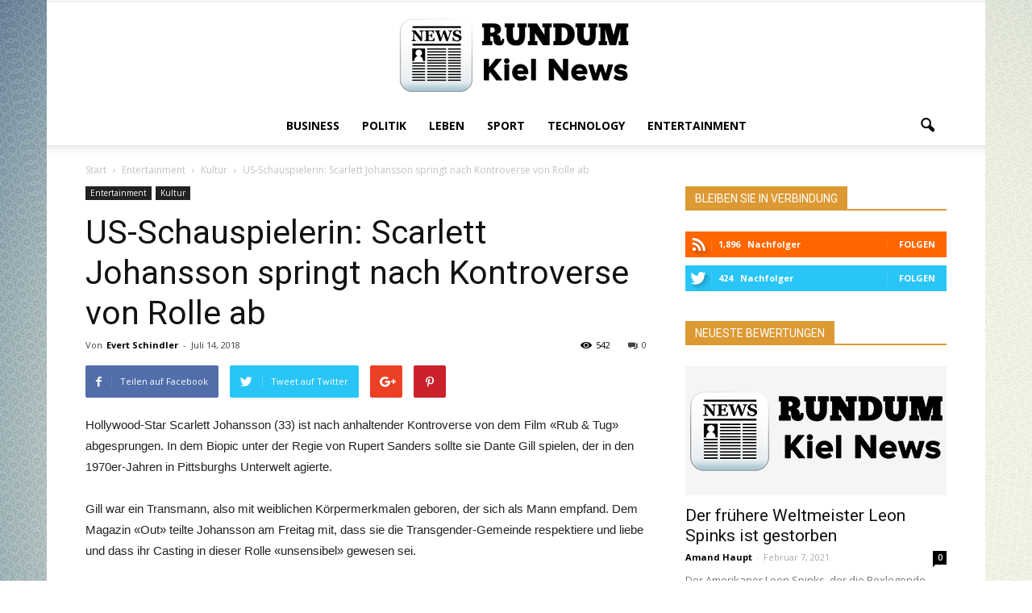

--- FILE ---
content_type: text/html; charset=UTF-8
request_url: https://rundumkiel.de/2018/07/14/us-schauspielerin-scarlett-johansson-springt-nach-kontroverse-von-rolle-ab/
body_size: 14034
content:
<!doctype html ><!--[if IE 8]> <html class="ie8" lang="en"> <![endif]--><!--[if IE 9]> <html class="ie9" lang="en"> <![endif]--><!--[if gt IE 8]><!--> <html lang="de-DE"> <!--<![endif]--><head> <title>US-Schauspielerin: Scarlett Johansson springt nach Kontroverse von Rolle ab | Rundum Kiel News</title> <meta charset="UTF-8" /> <meta name="viewport" content="width=device-width, initial-scale=1.0"> <meta name='robots' content='max-image-preview:large' /><meta name="author" content="Evert Schindler"><meta name="description" content="Hollywood-Star Scarlett Johansson (33) ist nach anhaltender Kontroverse von dem Film «Rub &amp; Tug» abgesprungen. In dem Biopic unter der Regie von Rupert" /><link rel="canonical" href="https://rundumkiel.de/2018/07/14/us-schauspielerin-scarlett-johansson-springt-nach-kontroverse-von-rolle-ab/" /><link rel='dns-prefetch' href='//fonts.googleapis.com' /><link rel='stylesheet' id='wp-block-library-css' href='https://rundumkiel.de/wp-includes/css/dist/block-library/style.min.css?ver=6.5' type='text/css' media='all' /><style id='global-styles-inline-css' type='text/css'>body{--wp--preset--color--black: #000000;--wp--preset--color--cyan-bluish-gray: #abb8c3;--wp--preset--color--white: #ffffff;--wp--preset--color--pale-pink: #f78da7;--wp--preset--color--vivid-red: #cf2e2e;--wp--preset--color--luminous-vivid-orange: #ff6900;--wp--preset--color--luminous-vivid-amber: #fcb900;--wp--preset--color--light-green-cyan: #7bdcb5;--wp--preset--color--vivid-green-cyan: #00d084;--wp--preset--color--pale-cyan-blue: #8ed1fc;--wp--preset--color--vivid-cyan-blue: #0693e3;--wp--preset--color--vivid-purple: #9b51e0;--wp--preset--color--speckyblue: #4f78a4;--wp--preset--color--superdark: #222222;--wp--preset--color--mediumdark: #333333;--wp--preset--gradient--vivid-cyan-blue-to-vivid-purple: linear-gradient(135deg,rgba(6,147,227,1) 0%,rgb(155,81,224) 100%);--wp--preset--gradient--light-green-cyan-to-vivid-green-cyan: linear-gradient(135deg,rgb(122,220,180) 0%,rgb(0,208,130) 100%);--wp--preset--gradient--luminous-vivid-amber-to-luminous-vivid-orange: linear-gradient(135deg,rgba(252,185,0,1) 0%,rgba(255,105,0,1) 100%);--wp--preset--gradient--luminous-vivid-orange-to-vivid-red: linear-gradient(135deg,rgba(255,105,0,1) 0%,rgb(207,46,46) 100%);--wp--preset--gradient--very-light-gray-to-cyan-bluish-gray: linear-gradient(135deg,rgb(238,238,238) 0%,rgb(169,184,195) 100%);--wp--preset--gradient--cool-to-warm-spectrum: linear-gradient(135deg,rgb(74,234,220) 0%,rgb(151,120,209) 20%,rgb(207,42,186) 40%,rgb(238,44,130) 60%,rgb(251,105,98) 80%,rgb(254,248,76) 100%);--wp--preset--gradient--blush-light-purple: linear-gradient(135deg,rgb(255,206,236) 0%,rgb(152,150,240) 100%);--wp--preset--gradient--blush-bordeaux: linear-gradient(135deg,rgb(254,205,165) 0%,rgb(254,45,45) 50%,rgb(107,0,62) 100%);--wp--preset--gradient--luminous-dusk: linear-gradient(135deg,rgb(255,203,112) 0%,rgb(199,81,192) 50%,rgb(65,88,208) 100%);--wp--preset--gradient--pale-ocean: linear-gradient(135deg,rgb(255,245,203) 0%,rgb(182,227,212) 50%,rgb(51,167,181) 100%);--wp--preset--gradient--electric-grass: linear-gradient(135deg,rgb(202,248,128) 0%,rgb(113,206,126) 100%);--wp--preset--gradient--midnight: linear-gradient(135deg,rgb(2,3,129) 0%,rgb(40,116,252) 100%);--wp--preset--font-size--small: 13px;--wp--preset--font-size--medium: 20px;--wp--preset--font-size--large: 36px;--wp--preset--font-size--x-large: 42px;--wp--preset--spacing--20: 0.44rem;--wp--preset--spacing--30: 0.67rem;--wp--preset--spacing--40: 1rem;--wp--preset--spacing--50: 1.5rem;--wp--preset--spacing--60: 2.25rem;--wp--preset--spacing--70: 3.38rem;--wp--preset--spacing--80: 5.06rem;--wp--preset--shadow--natural: 6px 6px 9px rgba(0, 0, 0, 0.2);--wp--preset--shadow--deep: 12px 12px 50px rgba(0, 0, 0, 0.4);--wp--preset--shadow--sharp: 6px 6px 0px rgba(0, 0, 0, 0.2);--wp--preset--shadow--outlined: 6px 6px 0px -3px rgba(255, 255, 255, 1), 6px 6px rgba(0, 0, 0, 1);--wp--preset--shadow--crisp: 6px 6px 0px rgba(0, 0, 0, 1);}body { margin: 0; }.wp-site-blocks > .alignleft { float: left; margin-right: 2em; }.wp-site-blocks > .alignright { float: right; margin-left: 2em; }.wp-site-blocks > .aligncenter { justify-content: center; margin-left: auto; margin-right: auto; }:where(.is-layout-flex){gap: 0.5em;}:where(.is-layout-grid){gap: 0.5em;}body .is-layout-flow > .alignleft{float: left;margin-inline-start: 0;margin-inline-end: 2em;}body .is-layout-flow > .alignright{float: right;margin-inline-start: 2em;margin-inline-end: 0;}body .is-layout-flow > .aligncenter{margin-left: auto !important;margin-right: auto !important;}body .is-layout-constrained > .alignleft{float: left;margin-inline-start: 0;margin-inline-end: 2em;}body .is-layout-constrained > .alignright{float: right;margin-inline-start: 2em;margin-inline-end: 0;}body .is-layout-constrained > .aligncenter{margin-left: auto !important;margin-right: auto !important;}body .is-layout-constrained > :where(:not(.alignleft):not(.alignright):not(.alignfull)){max-width: var(--wp--style--global--content-size);margin-left: auto !important;margin-right: auto !important;}body .is-layout-constrained > .alignwide{max-width: var(--wp--style--global--wide-size);}body .is-layout-flex{display: flex;}body .is-layout-flex{flex-wrap: wrap;align-items: center;}body .is-layout-flex > *{margin: 0;}body .is-layout-grid{display: grid;}body .is-layout-grid > *{margin: 0;}body{padding-top: 0px;padding-right: 0px;padding-bottom: 0px;padding-left: 0px;}a:where(:not(.wp-element-button)){text-decoration: underline;}.wp-element-button, .wp-block-button__link{background-color: #32373c;border-width: 0;color: #fff;font-family: inherit;font-size: inherit;line-height: inherit;padding: calc(0.667em + 2px) calc(1.333em + 2px);text-decoration: none;}.has-black-color{color: var(--wp--preset--color--black) !important;}.has-cyan-bluish-gray-color{color: var(--wp--preset--color--cyan-bluish-gray) !important;}.has-white-color{color: var(--wp--preset--color--white) !important;}.has-pale-pink-color{color: var(--wp--preset--color--pale-pink) !important;}.has-vivid-red-color{color: var(--wp--preset--color--vivid-red) !important;}.has-luminous-vivid-orange-color{color: var(--wp--preset--color--luminous-vivid-orange) !important;}.has-luminous-vivid-amber-color{color: var(--wp--preset--color--luminous-vivid-amber) !important;}.has-light-green-cyan-color{color: var(--wp--preset--color--light-green-cyan) !important;}.has-vivid-green-cyan-color{color: var(--wp--preset--color--vivid-green-cyan) !important;}.has-pale-cyan-blue-color{color: var(--wp--preset--color--pale-cyan-blue) !important;}.has-vivid-cyan-blue-color{color: var(--wp--preset--color--vivid-cyan-blue) !important;}.has-vivid-purple-color{color: var(--wp--preset--color--vivid-purple) !important;}.has-speckyblue-color{color: var(--wp--preset--color--speckyblue) !important;}.has-superdark-color{color: var(--wp--preset--color--superdark) !important;}.has-mediumdark-color{color: var(--wp--preset--color--mediumdark) !important;}.has-black-background-color{background-color: var(--wp--preset--color--black) !important;}.has-cyan-bluish-gray-background-color{background-color: var(--wp--preset--color--cyan-bluish-gray) !important;}.has-white-background-color{background-color: var(--wp--preset--color--white) !important;}.has-pale-pink-background-color{background-color: var(--wp--preset--color--pale-pink) !important;}.has-vivid-red-background-color{background-color: var(--wp--preset--color--vivid-red) !important;}.has-luminous-vivid-orange-background-color{background-color: var(--wp--preset--color--luminous-vivid-orange) !important;}.has-luminous-vivid-amber-background-color{background-color: var(--wp--preset--color--luminous-vivid-amber) !important;}.has-light-green-cyan-background-color{background-color: var(--wp--preset--color--light-green-cyan) !important;}.has-vivid-green-cyan-background-color{background-color: var(--wp--preset--color--vivid-green-cyan) !important;}.has-pale-cyan-blue-background-color{background-color: var(--wp--preset--color--pale-cyan-blue) !important;}.has-vivid-cyan-blue-background-color{background-color: var(--wp--preset--color--vivid-cyan-blue) !important;}.has-vivid-purple-background-color{background-color: var(--wp--preset--color--vivid-purple) !important;}.has-speckyblue-background-color{background-color: var(--wp--preset--color--speckyblue) !important;}.has-superdark-background-color{background-color: var(--wp--preset--color--superdark) !important;}.has-mediumdark-background-color{background-color: var(--wp--preset--color--mediumdark) !important;}.has-black-border-color{border-color: var(--wp--preset--color--black) !important;}.has-cyan-bluish-gray-border-color{border-color: var(--wp--preset--color--cyan-bluish-gray) !important;}.has-white-border-color{border-color: var(--wp--preset--color--white) !important;}.has-pale-pink-border-color{border-color: var(--wp--preset--color--pale-pink) !important;}.has-vivid-red-border-color{border-color: var(--wp--preset--color--vivid-red) !important;}.has-luminous-vivid-orange-border-color{border-color: var(--wp--preset--color--luminous-vivid-orange) !important;}.has-luminous-vivid-amber-border-color{border-color: var(--wp--preset--color--luminous-vivid-amber) !important;}.has-light-green-cyan-border-color{border-color: var(--wp--preset--color--light-green-cyan) !important;}.has-vivid-green-cyan-border-color{border-color: var(--wp--preset--color--vivid-green-cyan) !important;}.has-pale-cyan-blue-border-color{border-color: var(--wp--preset--color--pale-cyan-blue) !important;}.has-vivid-cyan-blue-border-color{border-color: var(--wp--preset--color--vivid-cyan-blue) !important;}.has-vivid-purple-border-color{border-color: var(--wp--preset--color--vivid-purple) !important;}.has-speckyblue-border-color{border-color: var(--wp--preset--color--speckyblue) !important;}.has-superdark-border-color{border-color: var(--wp--preset--color--superdark) !important;}.has-mediumdark-border-color{border-color: var(--wp--preset--color--mediumdark) !important;}.has-vivid-cyan-blue-to-vivid-purple-gradient-background{background: var(--wp--preset--gradient--vivid-cyan-blue-to-vivid-purple) !important;}.has-light-green-cyan-to-vivid-green-cyan-gradient-background{background: var(--wp--preset--gradient--light-green-cyan-to-vivid-green-cyan) !important;}.has-luminous-vivid-amber-to-luminous-vivid-orange-gradient-background{background: var(--wp--preset--gradient--luminous-vivid-amber-to-luminous-vivid-orange) !important;}.has-luminous-vivid-orange-to-vivid-red-gradient-background{background: var(--wp--preset--gradient--luminous-vivid-orange-to-vivid-red) !important;}.has-very-light-gray-to-cyan-bluish-gray-gradient-background{background: var(--wp--preset--gradient--very-light-gray-to-cyan-bluish-gray) !important;}.has-cool-to-warm-spectrum-gradient-background{background: var(--wp--preset--gradient--cool-to-warm-spectrum) !important;}.has-blush-light-purple-gradient-background{background: var(--wp--preset--gradient--blush-light-purple) !important;}.has-blush-bordeaux-gradient-background{background: var(--wp--preset--gradient--blush-bordeaux) !important;}.has-luminous-dusk-gradient-background{background: var(--wp--preset--gradient--luminous-dusk) !important;}.has-pale-ocean-gradient-background{background: var(--wp--preset--gradient--pale-ocean) !important;}.has-electric-grass-gradient-background{background: var(--wp--preset--gradient--electric-grass) !important;}.has-midnight-gradient-background{background: var(--wp--preset--gradient--midnight) !important;}.has-small-font-size{font-size: var(--wp--preset--font-size--small) !important;}.has-medium-font-size{font-size: var(--wp--preset--font-size--medium) !important;}.has-large-font-size{font-size: var(--wp--preset--font-size--large) !important;}.has-x-large-font-size{font-size: var(--wp--preset--font-size--x-large) !important;}
.wp-block-navigation a:where(:not(.wp-element-button)){color: inherit;}
:where(.wp-block-post-template.is-layout-flex){gap: 1.25em;}:where(.wp-block-post-template.is-layout-grid){gap: 1.25em;}
:where(.wp-block-columns.is-layout-flex){gap: 2em;}:where(.wp-block-columns.is-layout-grid){gap: 2em;}
.wp-block-pullquote{font-size: 1.5em;line-height: 1.6;}</style><link rel='stylesheet' id='parent-style-css' href='https://rundumkiel.de/wp-content/themes/Newspaper/style.css?ver=6.5' type='text/css' media='all' /><link rel='stylesheet' id='child-style-css' href='https://rundumkiel.de/wp-content/themes/child-theme-for-blog/style.css?ver=6.5' type='text/css' media='all' /><link rel='stylesheet' id='google_font_open_sans-css' href='https://fonts.googleapis.com/css?family=Open+Sans%3A300italic%2C400italic%2C600italic%2C400%2C600%2C700&#038;ver=6.5' type='text/css' media='all' /><link rel='stylesheet' id='google_font_roboto-css' href='https://fonts.googleapis.com/css?family=Roboto%3A500%2C400italic%2C700%2C900%2C500italic%2C400%2C300&#038;ver=6.5' type='text/css' media='all' /><link rel='stylesheet' id='js_composer_front-css' href='https://rundumkiel.de/wp-content/plugins/js_composer/assets/css/js_composer.min.css?ver=4.12.1' type='text/css' media='all' /><link rel='stylesheet' id='td-theme-css' href='https://rundumkiel.de/wp-content/themes/child-theme-for-blog/style.css?ver=7.4' type='text/css' media='all' /><script type="text/javascript" src="https://rundumkiel.de/wp-includes/js/jquery/jquery.min.js?ver=3.7.1" id="jquery-core-js"></script><script type="text/javascript" src="https://rundumkiel.de/wp-includes/js/jquery/jquery-migrate.min.js?ver=3.4.1" id="jquery-migrate-js"></script><!--[if lt IE 9]><script src="https://html5shim.googlecode.com/svn/trunk/html5.js"></script><![endif]--> <meta name="generator" content="Powered by Visual Composer - drag and drop page builder for WordPress."/><!--[if lte IE 9]><link rel="stylesheet" type="text/css" href="https://rundumkiel.de/wp-content/plugins/js_composer/assets/css/vc_lte_ie9.min.css" media="screen"><![endif]--><!--[if IE 8]><link rel="stylesheet" type="text/css" href="https://rundumkiel.de/wp-content/plugins/js_composer/assets/css/vc-ie8.min.css" media="screen"><![endif]--><script> var tdBlocksArray = []; //here we store all the items for the current page //td_block class - each ajax block uses a object of this class for requests function tdBlock() { this.id = ''; this.block_type = 1; //block type id (1-234 etc) this.atts = ''; this.td_column_number = ''; this.td_current_page = 1; // this.post_count = 0; //from wp this.found_posts = 0; //from wp this.max_num_pages = 0; //from wp this.td_filter_value = ''; //current live filter value this.is_ajax_running = false; this.td_user_action = ''; // load more or infinite loader (used by the animation) this.header_color = ''; this.ajax_pagination_infinite_stop = ''; //show load more at page x } // td_js_generator - mini detector (function(){ var htmlTag = document.getElementsByTagName("html")[0]; if ( navigator.userAgent.indexOf("MSIE 10.0") > -1 ) { htmlTag.className += ' ie10'; } if ( !!navigator.userAgent.match(/Trident.*rv\:11\./) ) { htmlTag.className += ' ie11'; } if ( /(iPad|iPhone|iPod)/g.test(navigator.userAgent) ) { htmlTag.className += ' td-md-is-ios'; } var user_agent = navigator.userAgent.toLowerCase(); if ( user_agent.indexOf("android") > -1 ) { htmlTag.className += ' td-md-is-android'; } if ( -1 !== navigator.userAgent.indexOf('Mac OS X') ) { htmlTag.className += ' td-md-is-os-x'; } if ( /chrom(e|ium)/.test(navigator.userAgent.toLowerCase()) ) { htmlTag.className += ' td-md-is-chrome'; } if ( -1 !== navigator.userAgent.indexOf('Firefox') ) { htmlTag.className += ' td-md-is-firefox'; } if ( -1 !== navigator.userAgent.indexOf('Safari') && -1 === navigator.userAgent.indexOf('Chrome') ) { htmlTag.className += ' td-md-is-safari'; } })(); var tdLocalCache = {}; ( function () { "use strict"; tdLocalCache = { data: {}, remove: function (resource_id) { delete tdLocalCache.data[resource_id]; }, exist: function (resource_id) { return tdLocalCache.data.hasOwnProperty(resource_id) && tdLocalCache.data[resource_id] !== null; }, get: function (resource_id) { return tdLocalCache.data[resource_id]; }, set: function (resource_id, cachedData) { tdLocalCache.remove(resource_id); tdLocalCache.data[resource_id] = cachedData; } }; })();
var td_viewport_interval_list=[{"limitBottom":767,"sidebarWidth":228},{"limitBottom":1018,"sidebarWidth":300},{"limitBottom":1140,"sidebarWidth":324}];
var td_animation_stack_effect="type0";
var tds_animation_stack=true;
var td_animation_stack_specific_selectors=".entry-thumb, img";
var td_animation_stack_general_selectors=".td-animation-stack img, .post img";
var td_ajax_url="https:\/\/rundumkiel.de\/wp-admin\/admin-ajax.php?td_theme_name=Newspaper&v=7.4";
var td_get_template_directory_uri="https:\/\/rundumkiel.de\/wp-content\/themes\/Newspaper";
var tds_snap_menu="";
var tds_logo_on_sticky="";
var tds_header_style="10";
var td_please_wait="Bitte warten...";
var td_email_user_pass_incorrect="Benutzername oder Passwort falsch!";
var td_email_user_incorrect="Email oder Benutzername falsch!";
var td_email_incorrect="E-Mail nicht korrekt!";
var tds_more_articles_on_post_enable="";
var tds_more_articles_on_post_time_to_wait="";
var tds_more_articles_on_post_pages_distance_from_top=0;
var tds_theme_color_site_wide="#dd9933";
var tds_smart_sidebar="";
var tdThemeName="Newspaper";
var td_magnific_popup_translation_tPrev="Vorherige (Pfeiltaste links)";
var td_magnific_popup_translation_tNext="Weiter (rechte Pfeiltaste)";
var td_magnific_popup_translation_tCounter="%curr% von %total%";
var td_magnific_popup_translation_ajax_tError="Der Inhalt von %url% konnte nicht geladen werden.";
var td_magnific_popup_translation_image_tError="Das Bild #%curr% konnte nicht geladen werden.";
var td_ad_background_click_link="";
var td_ad_background_click_target="";</script><style>
body {	background-image:url("https://rundumkiel.de/wp-content/uploads/2016/08/background_leaf_light_bright_colors_18449_1920x1200.jpg");	background-attachment:fixed;
}
.td-header-wrap .black-menu .sf-menu > .current-menu-item > a, .td-header-wrap .black-menu .sf-menu > .current-menu-ancestor > a, .td-header-wrap .black-menu .sf-menu > .current-category-ancestor > a, .td-header-wrap .black-menu .sf-menu > li > a:hover, .td-header-wrap .black-menu .sf-menu > .sfHover > a, .td-header-style-12 .td-header-menu-wrap-full, .sf-menu > .current-menu-item > a:after, .sf-menu > .current-menu-ancestor > a:after, .sf-menu > .current-category-ancestor > a:after, .sf-menu > li:hover > a:after, .sf-menu > .sfHover > a:after, .sf-menu ul .td-menu-item > a:hover, .sf-menu ul .sfHover > a, .sf-menu ul .current-menu-ancestor > a, .sf-menu ul .current-category-ancestor > a, .sf-menu ul .current-menu-item > a, .td-header-style-12 .td-affix, .header-search-wrap .td-drop-down-search:after, .header-search-wrap .td-drop-down-search .btn:hover, input[type=submit]:hover, .td-read-more a, .td-post-category:hover, .td-grid-style-1.td-hover-1 .td-big-grid-post:hover .td-post-category, .td-grid-style-5.td-hover-1 .td-big-grid-post:hover .td-post-category, .td_top_authors .td-active .td-author-post-count, .td_top_authors .td-active .td-author-comments-count, .td_top_authors .td_mod_wrap:hover .td-author-post-count, .td_top_authors .td_mod_wrap:hover .td-author-comments-count, .td-404-sub-sub-title a:hover, .td-search-form-widget .wpb_button:hover, .td-rating-bar-wrap div, .td_category_template_3 .td-current-sub-category, .dropcap, .td_wrapper_video_playlist .td_video_controls_playlist_wrapper, .wpb_default, .wpb_default:hover, .td-left-smart-list:hover, .td-right-smart-list:hover, .woocommerce-checkout .woocommerce input.button:hover, .woocommerce-page .woocommerce a.button:hover, .woocommerce-account div.woocommerce .button:hover, #bbpress-forums button:hover, .bbp_widget_login .button:hover, .td-footer-wrapper .td-post-category, .td-footer-wrapper .widget_product_search input[type="submit"]:hover, .woocommerce .product a.button:hover, .woocommerce .product #respond input#submit:hover, .woocommerce .checkout input#place_order:hover, .woocommerce .woocommerce.widget .button:hover, .single-product .product .summary .cart .button:hover, .woocommerce-cart .woocommerce table.cart .button:hover, .woocommerce-cart .woocommerce .shipping-calculator-form .button:hover, .td-next-prev-wrap a:hover, .td-load-more-wrap a:hover, .td-post-small-box a:hover, .page-nav .current, .page-nav:first-child > div, .td_category_template_8 .td-category-header .td-category a.td-current-sub-category, .td_category_template_4 .td-category-siblings .td-category a:hover, #bbpress-forums .bbp-pagination .current, #bbpress-forums #bbp-single-user-details #bbp-user-navigation li.current a, .td-theme-slider:hover .slide-meta-cat a, a.vc_btn-black:hover, .td-trending-now-wrapper:hover .td-trending-now-title, .td-scroll-up, .td-smart-list-button:hover, .td-weather-information:before, .td-weather-week:before, .td_block_exchange .td-exchange-header:before, .td_block_big_grid_9.td-grid-style-1 .td-post-category, .td_block_big_grid_9.td-grid-style-5 .td-post-category, .td-grid-style-6.td-hover-1 .td-module-thumb:after { background-color: #dd9933; } .woocommerce .woocommerce-message .button:hover, .woocommerce .woocommerce-error .button:hover, .woocommerce .woocommerce-info .button:hover { background-color: #dd9933 !important; } .woocommerce .product .onsale, .woocommerce.widget .ui-slider .ui-slider-handle { background: none #dd9933; } .woocommerce.widget.widget_layered_nav_filters ul li a { background: none repeat scroll 0 0 #dd9933 !important; } a, cite a:hover, .td_mega_menu_sub_cats .cur-sub-cat, .td-mega-span h3 a:hover, .td_mod_mega_menu:hover .entry-title a, .header-search-wrap .result-msg a:hover, .top-header-menu li a:hover, .top-header-menu .current-menu-item > a, .top-header-menu .current-menu-ancestor > a, .top-header-menu .current-category-ancestor > a, .td-social-icon-wrap > a:hover, .td-header-sp-top-widget .td-social-icon-wrap a:hover, .td-page-content blockquote p, .td-post-content blockquote p, .mce-content-body blockquote p, .comment-content blockquote p, .wpb_text_column blockquote p, .td_block_text_with_title blockquote p, .td_module_wrap:hover .entry-title a, .td-subcat-filter .td-subcat-list a:hover, .td-subcat-filter .td-subcat-dropdown a:hover, .td_quote_on_blocks, .dropcap2, .dropcap3, .td_top_authors .td-active .td-authors-name a, .td_top_authors .td_mod_wrap:hover .td-authors-name a, .td-post-next-prev-content a:hover, .author-box-wrap .td-author-social a:hover, .td-author-name a:hover, .td-author-url a:hover, .td_mod_related_posts:hover h3 > a, .td-post-template-11 .td-related-title .td-related-left:hover, .td-post-template-11 .td-related-title .td-related-right:hover, .td-post-template-11 .td-related-title .td-cur-simple-item, .td-post-template-11 .td_block_related_posts .td-next-prev-wrap a:hover, .comment-reply-link:hover, .logged-in-as a:hover, #cancel-comment-reply-link:hover, .td-search-query, .td-category-header .td-pulldown-category-filter-link:hover, .td-category-siblings .td-subcat-dropdown a:hover, .td-category-siblings .td-subcat-dropdown a.td-current-sub-category, .widget a:hover, .widget_calendar tfoot a:hover, .woocommerce a.added_to_cart:hover, #bbpress-forums li.bbp-header .bbp-reply-content span a:hover, #bbpress-forums .bbp-forum-freshness a:hover, #bbpress-forums .bbp-topic-freshness a:hover, #bbpress-forums .bbp-forums-list li a:hover, #bbpress-forums .bbp-forum-title:hover, #bbpress-forums .bbp-topic-permalink:hover, #bbpress-forums .bbp-topic-started-by a:hover, #bbpress-forums .bbp-topic-started-in a:hover, #bbpress-forums .bbp-body .super-sticky li.bbp-topic-title .bbp-topic-permalink, #bbpress-forums .bbp-body .sticky li.bbp-topic-title .bbp-topic-permalink, .widget_display_replies .bbp-author-name, .widget_display_topics .bbp-author-name, .footer-text-wrap .footer-email-wrap a, .td-subfooter-menu li a:hover, .footer-social-wrap a:hover, a.vc_btn-black:hover, .td-smart-list-dropdown-wrap .td-smart-list-button:hover, .td_module_17 .td-read-more a:hover, .td_module_18 .td-read-more a:hover, .td_module_19 .td-post-author-name a:hover, .td-instagram-user a { color: #dd9933; } a.vc_btn-black.vc_btn_square_outlined:hover, a.vc_btn-black.vc_btn_outlined:hover, .td-mega-menu-page .wpb_content_element ul li a:hover { color: #dd9933 !important; } .td-next-prev-wrap a:hover, .td-load-more-wrap a:hover, .td-post-small-box a:hover, .page-nav .current, .page-nav:first-child > div, .td_category_template_8 .td-category-header .td-category a.td-current-sub-category, .td_category_template_4 .td-category-siblings .td-category a:hover, #bbpress-forums .bbp-pagination .current, .post .td_quote_box, .page .td_quote_box, a.vc_btn-black:hover { border-color: #dd9933; } .td_wrapper_video_playlist .td_video_currently_playing:after { border-color: #dd9933 !important; } .header-search-wrap .td-drop-down-search:before { border-color: transparent transparent #dd9933 transparent; } .block-title > span, .block-title > a, .block-title > label, .widgettitle, .widgettitle:after, .td-trending-now-title, .td-trending-now-wrapper:hover .td-trending-now-title, .wpb_tabs li.ui-tabs-active a, .wpb_tabs li:hover a, .vc_tta-container .vc_tta-color-grey.vc_tta-tabs-position-top.vc_tta-style-classic .vc_tta-tabs-container .vc_tta-tab.vc_active > a, .vc_tta-container .vc_tta-color-grey.vc_tta-tabs-position-top.vc_tta-style-classic .vc_tta-tabs-container .vc_tta-tab:hover > a, .td-related-title .td-cur-simple-item, .woocommerce .product .products h2, .td-subcat-filter .td-subcat-dropdown:hover .td-subcat-more {	background-color: #dd9933; } .woocommerce div.product .woocommerce-tabs ul.tabs li.active {	background-color: #dd9933 !important; } .block-title, .td-related-title, .wpb_tabs .wpb_tabs_nav, .vc_tta-container .vc_tta-color-grey.vc_tta-tabs-position-top.vc_tta-style-classic .vc_tta-tabs-container, .woocommerce div.product .woocommerce-tabs ul.tabs:before { border-color: #dd9933; } .td_block_wrap .td-subcat-item .td-cur-simple-item { color: #dd9933;	} .td-grid-style-4 .entry-title { background-color: rgba(221, 153, 51, 0.7); }</style><noscript><style type="text/css"> .wpb_animate_when_almost_visible { opacity: 1; }</style></noscript></head><body data-rsssl=1 class="post-template-default single single-post postid-23478 single-format-standard us-schauspielerin-scarlett-johansson-springt-nach-kontroverse-von-rolle-ab wpb-js-composer js-comp-ver-4.12.1 vc_responsive td-animation-stack-type0 td-boxed-layout" itemscope="itemscope" itemtype="https://schema.org/WebPage"> <div class="td-scroll-up"><i class="td-icon-menu-up"></i></div> <div class="td-menu-background"></div><div id="td-mobile-nav"> <div class="td-mobile-container"> <div class="td-menu-socials-wrap"> <div class="td-menu-socials"> </div> <div class="td-mobile-close"> <a href="#"><i class="td-icon-close-mobile"></i></a> </div> </div> <div class="td-mobile-content"> <div class="menu-header-menu-container"><ul id="menu-header-menu" class="td-mobile-main-menu"><li id="menu-item-24085" class="menu-item menu-item-type-taxonomy menu-item-object-category menu-item-first menu-item-24085"><a href="https://rundumkiel.de/category/business/">Business</a></li><li id="menu-item-24086" class="menu-item menu-item-type-taxonomy menu-item-object-category menu-item-24086"><a href="https://rundumkiel.de/category/politik/">Politik</a></li><li id="menu-item-24087" class="menu-item menu-item-type-taxonomy menu-item-object-category menu-item-24087"><a href="https://rundumkiel.de/category/leben/">Leben</a></li><li id="menu-item-24088" class="menu-item menu-item-type-taxonomy menu-item-object-category menu-item-24088"><a href="https://rundumkiel.de/category/sport/">Sport</a></li><li id="menu-item-24090" class="menu-item menu-item-type-taxonomy menu-item-object-category menu-item-24090"><a href="https://rundumkiel.de/category/technology/">Technology</a></li><li id="menu-item-24089" class="menu-item menu-item-type-taxonomy menu-item-object-category current-post-ancestor menu-item-24089"><a href="https://rundumkiel.de/category/entertainment/">Entertainment</a></li></ul></div> </div> </div> </div> <div class="td-search-background"></div><div class="td-search-wrap-mob"><div class="td-drop-down-search" aria-labelledby="td-header-search-button"><form method="get" class="td-search-form" action="https://rundumkiel.de/"><div class="td-search-close"><a href="#"><i class="td-icon-close-mobile"></i></a></div><div role="search" class="td-search-input"><span>Suche</span><input id="td-header-search-mob" type="text" value="" name="s" autocomplete="off" /></div></form><div id="td-aj-search-mob"></div></div></div> <div id="td-outer-wrap"> <div class="td-header-wrap td-header-style-10"><div class="td-header-top-menu-full"><div class="td-container td-header-row td-header-top-menu"> <div class="top-bar-style-1"> <div class="td-header-sp-top-menu"></div> </div> <div id="login-form" class="white-popup-block mfp-hide mfp-with-anim"> <div class="td-login-wrap"> <a href="#" class="td-back-button"><i class="td-icon-modal-back"></i></a> <div id="td-login-div" class="td-login-form-div td-display-block"> <div class="td-login-panel-title">Sign in</div> <div class="td-login-panel-descr">Herzlich Willkommen! Loggen Sie sich in Ihrem Konto ein</div> <div class="td_display_err"></div> <div class="td-login-inputs"><input class="td-login-input" type="text" name="login_email" id="login_email" value="" required><label>Ihr Benutzername</label></div> <div class="td-login-inputs"><input class="td-login-input" type="password" name="login_pass" id="login_pass" value="" required><label>Ihr Passwort</label></div> <input type="button" name="login_button" id="login_button" class="wpb_button btn td-login-button" value="Login"> <div class="td-login-info-text"><a href="#" id="forgot-pass-link">Forgot your password? Get help</a></div> </div> <div id="td-forgot-pass-div" class="td-login-form-div td-display-none"> <div class="td-login-panel-title">Password recovery</div> <div class="td-login-panel-descr">Passwort zurücksetzen</div> <div class="td_display_err"></div> <div class="td-login-inputs"><input class="td-login-input" type="text" name="forgot_email" id="forgot_email" value="" required><label>Ihre E-Mail</label></div> <input type="button" name="forgot_button" id="forgot_button" class="wpb_button btn td-login-button" value="Send My Password"> <div class="td-login-info-text">Ein Passwort wird Ihnen per E-Mail zugeschickt.</div> </div> </div> </div> </div></div> <div class="td-banner-wrap-full td-logo-wrap-full "> <div class="td-header-sp-logo"> <a class="td-main-logo" href="https://rundumkiel.de/"><img class="td-retina-data" data-retina="https://rundumkiel.de/wp-content/uploads/2016/08/rundum-black.png" src="https://rundumkiel.de/wp-content/uploads/2016/08/rundum-black.png" alt=""/><span class="td-visual-hidden">Rundum Kiel News</span></a> </div> </div><div class="td-header-menu-wrap-full"><div class="td-header-menu-wrap td-header-gradient"><div class="td-container td-header-row td-header-main-menu"><div id="td-header-menu" role="navigation"> <div id="td-top-mobile-toggle"><a href="#"><i class="td-icon-font td-icon-mobile"></i></a></div> <div class="td-main-menu-logo td-logo-in-header"> <a class="td-main-logo" href="https://rundumkiel.de/"> <img class="td-retina-data" data-retina="https://rundumkiel.de/wp-content/uploads/2016/08/rundum-black.png" src="https://rundumkiel.de/wp-content/uploads/2016/08/rundum-black.png" alt=""/> </a> </div> <div class="menu-header-menu-container"><ul id="menu-header-menu-1" class="sf-menu"><li class="menu-item menu-item-type-taxonomy menu-item-object-category menu-item-first td-menu-item td-normal-menu menu-item-24085"><a href="https://rundumkiel.de/category/business/">Business</a></li><li class="menu-item menu-item-type-taxonomy menu-item-object-category td-menu-item td-normal-menu menu-item-24086"><a href="https://rundumkiel.de/category/politik/">Politik</a></li><li class="menu-item menu-item-type-taxonomy menu-item-object-category td-menu-item td-normal-menu menu-item-24087"><a href="https://rundumkiel.de/category/leben/">Leben</a></li><li class="menu-item menu-item-type-taxonomy menu-item-object-category td-menu-item td-normal-menu menu-item-24088"><a href="https://rundumkiel.de/category/sport/">Sport</a></li><li class="menu-item menu-item-type-taxonomy menu-item-object-category td-menu-item td-normal-menu menu-item-24090"><a href="https://rundumkiel.de/category/technology/">Technology</a></li><li class="menu-item menu-item-type-taxonomy menu-item-object-category current-post-ancestor td-menu-item td-normal-menu menu-item-24089"><a href="https://rundumkiel.de/category/entertainment/">Entertainment</a></li></ul></div></div><div class="td-search-wrapper"> <div id="td-top-search"> <div class="header-search-wrap"> <div class="dropdown header-search"> <a id="td-header-search-button" href="#" role="button" class="dropdown-toggle " data-toggle="dropdown"><i class="td-icon-search"></i></a> <a id="td-header-search-button-mob" href="#" role="button" class="dropdown-toggle " data-toggle="dropdown"><i class="td-icon-search"></i></a> </div> </div> </div></div><div class="header-search-wrap"><div class="dropdown header-search"><div class="td-drop-down-search" aria-labelledby="td-header-search-button"><form method="get" class="td-search-form" action="https://rundumkiel.de/"><div role="search" class="td-head-form-search-wrap"><input id="td-header-search" type="text" value="" name="s" autocomplete="off" /><input class="wpb_button wpb_btn-inverse btn" type="submit" id="td-header-search-top" value="Suche" /></div></form><div id="td-aj-search"></div></div></div></div></div></div></div> <div class="td-banner-wrap-full td-banner-bg"> <div class="td-container-header td-header-row td-header-header"> <div class="td-header-sp-recs"> <div class="td-header-rec-wrap"> </div> </div> </div> </div></div><div class="td-main-content-wrap"> <div class="td-container td-post-template-default "> <div class="td-crumb-container"><div class="entry-crumbs"><span itemscope itemtype="http://data-vocabulary.org/Breadcrumb"><a title="" class="entry-crumb" itemprop="url" href="https://rundumkiel.de/"><span itemprop="title">Start</span></a></span> <i class="td-icon-right td-bread-sep"></i> <span itemscope itemtype="http://data-vocabulary.org/Breadcrumb"><a title="Lesen Sie alle Beiträge in Entertainment" class="entry-crumb" itemprop="url" href="https://rundumkiel.de/category/entertainment/"><span itemprop="title">Entertainment</span></a></span> <i class="td-icon-right td-bread-sep"></i> <span itemscope itemtype="http://data-vocabulary.org/Breadcrumb"><a title="Lesen Sie alle Beiträge in Kultur" class="entry-crumb" itemprop="url" href="https://rundumkiel.de/category/entertainment/kultur/"><span itemprop="title">Kultur</span></a></span> <i class="td-icon-right td-bread-sep td-bred-no-url-last"></i> <span class="td-bred-no-url-last" itemscope itemtype="http://data-vocabulary.org/Breadcrumb"><meta itemprop="title" content = "US-Schauspielerin: Scarlett Johansson springt nach Kontroverse von Rolle ab"><meta itemprop="url" content = "https://rundumkiel.de/2018/07/14/us-schauspielerin-scarlett-johansson-springt-nach-kontroverse-von-rolle-ab/">US-Schauspielerin: Scarlett Johansson springt nach Kontroverse von Rolle ab</span></div></div> <div class="td-pb-row"> <div class="td-pb-span8 td-main-content" role="main"> <div class="td-ss-main-content"> <article id="post-23478" class="post-23478 post type-post status-publish format-standard hentry category-kultur" itemscope itemtype="https://schema.org/Article"> <div class="td-post-header"> <ul class="td-category"><li class="entry-category"><a href="https://rundumkiel.de/category/entertainment/">Entertainment</a></li><li class="entry-category"><a href="https://rundumkiel.de/category/entertainment/kultur/">Kultur</a></li></ul> <header class="td-post-title"> <h1 class="entry-title">US-Schauspielerin: Scarlett Johansson springt nach Kontroverse von Rolle ab</h1> <div class="td-module-meta-info"> <div class="td-post-author-name"><div class="td-author-by">Von</div> <a href="https://rundumkiel.de/author/schindler/">Evert Schindler</a><div class="td-author-line"> - </div> </div> <span class="td-post-date"><time class="entry-date updated td-module-date" datetime="2018-07-14T09:01:08+00:00" >Juli 14, 2018</time></span> <div class="td-post-comments"><a href="https://rundumkiel.de/2018/07/14/us-schauspielerin-scarlett-johansson-springt-nach-kontroverse-von-rolle-ab/#respond"><i class="td-icon-comments"></i>0</a></div> <div class="td-post-views"><i class="td-icon-views"></i><span class="td-nr-views-23478">542</span></div> </div> </header> </div> <div class="td-post-sharing td-post-sharing-top "><div class="td-default-sharing"> <a class="td-social-sharing-buttons td-social-facebook" href="https://www.facebook.com/sharer.php?u=https%3A%2F%2Frundumkiel.de%2F2018%2F07%2F14%2Fus-schauspielerin-scarlett-johansson-springt-nach-kontroverse-von-rolle-ab%2F" onclick="window.open(this.href, 'mywin','left=50,top=50,width=600,height=350,toolbar=0'); return false;"><i class="td-icon-facebook"></i><div class="td-social-but-text">Teilen auf Facebook</div></a> <a class="td-social-sharing-buttons td-social-twitter" href="https://twitter.com/intent/tweet?text=US-Schauspielerin%3A+Scarlett+Johansson+springt+nach+Kontroverse+von+Rolle+ab&url=https%3A%2F%2Frundumkiel.de%2F2018%2F07%2F14%2Fus-schauspielerin-scarlett-johansson-springt-nach-kontroverse-von-rolle-ab%2F&via=Rundum+Kiel+News" ><i class="td-icon-twitter"></i><div class="td-social-but-text">Tweet auf Twitter</div></a> <a class="td-social-sharing-buttons td-social-google" href="https://plus.google.com/share?url=https://rundumkiel.de/2018/07/14/us-schauspielerin-scarlett-johansson-springt-nach-kontroverse-von-rolle-ab/" onclick="window.open(this.href, 'mywin','left=50,top=50,width=600,height=350,toolbar=0'); return false;"><i class="td-icon-googleplus"></i></a> <a class="td-social-sharing-buttons td-social-pinterest" href="https://pinterest.com/pin/create/button/?url=https://rundumkiel.de/2018/07/14/us-schauspielerin-scarlett-johansson-springt-nach-kontroverse-von-rolle-ab/&amp;media=&description=US-Schauspielerin%3A+Scarlett+Johansson+springt+nach+Kontroverse+von+Rolle+ab" onclick="window.open(this.href, 'mywin','left=50,top=50,width=600,height=350,toolbar=0'); return false;"><i class="td-icon-pinterest"></i></a> <a class="td-social-sharing-buttons td-social-whatsapp" href="whatsapp://send?text=US-Schauspielerin%3A+Scarlett+Johansson+springt+nach+Kontroverse+von+Rolle+ab%20-%20https%3A%2F%2Frundumkiel.de%2F2018%2F07%2F14%2Fus-schauspielerin-scarlett-johansson-springt-nach-kontroverse-von-rolle-ab%2F" ><i class="td-icon-whatsapp"></i></a> </div></div> <div class="td-post-content"> <div class="rtf-content-wrapper"><p>Hollywood-Star Scarlett Johansson (33) ist nach anhaltender Kontroverse von dem Film «Rub &amp; Tug» abgesprungen. In dem Biopic unter der Regie von Rupert Sanders sollte sie Dante Gill spielen, der in den 1970er-Jahren in Pittsburghs Unterwelt agierte.</p><p>Gill war ein Transmann, also mit weiblichen Körpermerkmalen geboren, der sich als Mann empfand. Dem Magazin «Out» teilte Johansson am Freitag mit, dass sie die Transgender-Gemeinde respektiere und liebe und dass ihr Casting in dieser Rolle «unsensibel» gewesen sei.</p><p>Sie verstehe die Kritik von Aktivisten, dass seltene Rollen wie diese an einen Trans-Schauspieler gehen sollten. Es sei wichtig, über Inklusion zu sprechen, sagte Johansson weiter. Die Schauspielerin Trace Lysette («Transparent») zählte zu einer Reihe von Leuten, die die Rollenbesetzung kritisiert hatten.</p><p>Hollywood-Produktionen wird oft vorgeworfen, Rollen und Figuren aus anderen Kulturen durch «Weißwaschen» auf ein weißes Publikum zuzuschneiden. Ein ähnlicher Streit entbrannte zuletzt um den Film «Ghost in the Shell», in dem Johansson mit schwarzer Perücke eine japanische Manga-Heldin spielte.</p></div><p><a rel="nofollow noreferrer" href="https://www.stern.de/kultur/us-schauspielerin-scarlett-johansson-springt-nach-kontroverse-von-rolle-ab-8169702.html?utm_campaign=kultur&#038;utm_medium=rssfeed&#038;utm_source=standard" class="source-link">Read more on Source</a></p> </div> <footer> <div class="td-post-source-tags"> </div> <div class="td-post-sharing td-post-sharing-bottom td-with-like"><span class="td-post-share-title">TEILEN</span> <div class="td-default-sharing"> <a class="td-social-sharing-buttons td-social-facebook" href="https://www.facebook.com/sharer.php?u=https%3A%2F%2Frundumkiel.de%2F2018%2F07%2F14%2Fus-schauspielerin-scarlett-johansson-springt-nach-kontroverse-von-rolle-ab%2F" onclick="window.open(this.href, 'mywin','left=50,top=50,width=600,height=350,toolbar=0'); return false;"><i class="td-icon-facebook"></i><div class="td-social-but-text">Facebook</div></a> <a class="td-social-sharing-buttons td-social-twitter" href="https://twitter.com/intent/tweet?text=US-Schauspielerin%3A+Scarlett+Johansson+springt+nach+Kontroverse+von+Rolle+ab&url=https%3A%2F%2Frundumkiel.de%2F2018%2F07%2F14%2Fus-schauspielerin-scarlett-johansson-springt-nach-kontroverse-von-rolle-ab%2F&via=Rundum+Kiel+News"><i class="td-icon-twitter"></i><div class="td-social-but-text">Twitter</div></a> <a class="td-social-sharing-buttons td-social-google" href="https://plus.google.com/share?url=https://rundumkiel.de/2018/07/14/us-schauspielerin-scarlett-johansson-springt-nach-kontroverse-von-rolle-ab/" onclick="window.open(this.href, 'mywin','left=50,top=50,width=600,height=350,toolbar=0'); return false;"><i class="td-icon-googleplus"></i></a> <a class="td-social-sharing-buttons td-social-pinterest" href="https://pinterest.com/pin/create/button/?url=https://rundumkiel.de/2018/07/14/us-schauspielerin-scarlett-johansson-springt-nach-kontroverse-von-rolle-ab/&amp;media=&description=US-Schauspielerin%3A+Scarlett+Johansson+springt+nach+Kontroverse+von+Rolle+ab" onclick="window.open(this.href, 'mywin','left=50,top=50,width=600,height=350,toolbar=0'); return false;"><i class="td-icon-pinterest"></i></a> <a class="td-social-sharing-buttons td-social-whatsapp" href="whatsapp://send?text=US-Schauspielerin%3A+Scarlett+Johansson+springt+nach+Kontroverse+von+Rolle+ab%20-%20https%3A%2F%2Frundumkiel.de%2F2018%2F07%2F14%2Fus-schauspielerin-scarlett-johansson-springt-nach-kontroverse-von-rolle-ab%2F" ><i class="td-icon-whatsapp"></i></a> </div><div class="td-classic-sharing"><ul><li class="td-classic-facebook"><iframe frameBorder="0" src="https://www.facebook.com/plugins/like.php?href=https://rundumkiel.de/2018/07/14/us-schauspielerin-scarlett-johansson-springt-nach-kontroverse-von-rolle-ab/&amp;layout=button_count&amp;show_faces=false&amp;width=105&amp;action=like&amp;colorscheme=light&amp;height=21" style="border:none; overflow:hidden; width:105px; height:21px; background-color:transparent;"></iframe></li><li class="td-classic-twitter"><a href="https://twitter.com/share" class="twitter-share-button" data-url="https://rundumkiel.de/2018/07/14/us-schauspielerin-scarlett-johansson-springt-nach-kontroverse-von-rolle-ab/" data-text="US-Schauspielerin: Scarlett Johansson springt nach Kontroverse von Rolle ab" data-via="" data-lang="en">tweet</a> <script>!function(d,s,id){var js,fjs=d.getElementsByTagName(s)[0];if(!d.getElementById(id)){js=d.createElement(s);js.id=id;js.src="//platform.twitter.com/widgets.js";fjs.parentNode.insertBefore(js,fjs);}}(document,"script","twitter-wjs");</script></li></ul></div></div> <div class="td-block-row td-post-next-prev"><div class="td-block-span6 td-post-prev-post"><div class="td-post-next-prev-content"><span>Vorheriger Artikel</span><a href="https://rundumkiel.de/2018/07/14/wie-scholl-kovac-rechnet-mit-jugend-ausbildung-ab/">Wie Scholl: Kovac rechnet mit Jugend-Ausbildung ab</a></div></div><div class="td-next-prev-separator"></div><div class="td-block-span6 td-post-next-post"><div class="td-post-next-prev-content"><span>Nächster Artikel</span><a href="https://rundumkiel.de/2018/07/14/paffett-will-dtm-fuhrung-in-zandvoort-ausbauen/">Paffett will DTM-Führung in Zandvoort ausbauen</a></div></div></div> <div class="td-author-name vcard author" style="display: none"><span class="fn"><a href="https://rundumkiel.de/author/schindler/">Evert Schindler</a></span></div> <span style="display: none;" itemprop="author" itemscope itemtype="https://schema.org/Person"><meta itemprop="name" content="Evert Schindler"></span><meta itemprop="datePublished" content="2018-07-14T09:01:08+00:00"><meta itemprop="dateModified" content="2018-07-14T09:01:08+00:00"><meta itemscope itemprop="mainEntityOfPage" itemType="https://schema.org/WebPage" itemid="https://rundumkiel.de/2018/07/14/us-schauspielerin-scarlett-johansson-springt-nach-kontroverse-von-rolle-ab/"/><span style="display: none;" itemprop="publisher" itemscope itemtype="https://schema.org/Organization"><span style="display: none;" itemprop="logo" itemscope itemtype="https://schema.org/ImageObject"><meta itemprop="url" content="https://rundumkiel.de/wp-content/uploads/2016/08/rundum-black.png"></span><meta itemprop="name" content="Rundum Kiel News"></span><meta itemprop="headline " content="US-Schauspielerin: Scarlett Johansson springt nach Kontroverse von Rolle ab"><span style="display: none;" itemprop="image" itemscope itemtype="https://schema.org/ImageObject"><meta itemprop="url" content="https://rundumkiel.de/wp-content/themes/Newspaper/images/no-thumb/td_meta_replacement.png"><meta itemprop="width" content="1068"><meta itemprop="height" content="580"></span> </footer> </article> <div class="td_block_wrap td_block_related_posts td_uid_2_69458515ae96f_rand td_with_ajax_pagination td-pb-border-top" data-td-block-uid="td_uid_2_69458515ae96f" ><script>var block_td_uid_2_69458515ae96f = new tdBlock();
block_td_uid_2_69458515ae96f.id = "td_uid_2_69458515ae96f";
block_td_uid_2_69458515ae96f.atts = '{"limit":3,"sort":"","post_ids":"","tag_slug":"","autors_id":"","installed_post_types":"","category_id":"","category_ids":"","custom_title":"","custom_url":"","show_child_cat":"","sub_cat_ajax":"","ajax_pagination":"next_prev","header_color":"","header_text_color":"","ajax_pagination_infinite_stop":"","td_column_number":3,"td_ajax_preloading":"","td_ajax_filter_type":"td_custom_related","td_ajax_filter_ids":"","td_filter_default_txt":"Alle","color_preset":"","border_top":"","class":"td_uid_2_69458515ae96f_rand","el_class":"","offset":"","css":"","live_filter":"cur_post_same_categories","live_filter_cur_post_id":23478,"live_filter_cur_post_author":"7"}';
block_td_uid_2_69458515ae96f.td_column_number = "3";
block_td_uid_2_69458515ae96f.block_type = "td_block_related_posts";
block_td_uid_2_69458515ae96f.post_count = "3";
block_td_uid_2_69458515ae96f.found_posts = "437";
block_td_uid_2_69458515ae96f.header_color = "";
block_td_uid_2_69458515ae96f.ajax_pagination_infinite_stop = "";
block_td_uid_2_69458515ae96f.max_num_pages = "146";
tdBlocksArray.push(block_td_uid_2_69458515ae96f);</script><h4 class="td-related-title"><a id="td_uid_3_69458515b130d" class="td-related-left td-cur-simple-item" data-td_filter_value="" data-td_block_id="td_uid_2_69458515ae96f" href="#">VERWANDTE ARTIKEL</a><a id="td_uid_4_69458515b1314" class="td-related-right" data-td_filter_value="td_related_more_from_author" data-td_block_id="td_uid_2_69458515ae96f" href="#">MEHR VOM AUTOR</a></h4><div id=td_uid_2_69458515ae96f class="td_block_inner"><div class="td-related-row"><div class="td-related-span4"> <div class="td_module_related_posts td-animation-stack td_mod_related_posts"> <div class="td-module-image"> <div class="td-module-thumb"><a href="https://rundumkiel.de/2020/12/24/der-weihnachtsabend/" rel="bookmark" title="Der Weihnachtsabend"><img width="218" height="150" class="entry-thumb" src="https://rundumkiel.de/wp-content/uploads/2020/12/342d13dd90ae311551a27465e636154e-218x150.jpg" srcset="https://rundumkiel.de/wp-content/uploads/2020/12/342d13dd90ae311551a27465e636154e-218x150.jpg 218w, https://rundumkiel.de/wp-content/uploads/2020/12/342d13dd90ae311551a27465e636154e-100x70.jpg 100w" sizes="(max-width: 218px) 100vw, 218px" alt="" title="Der Weihnachtsabend"/></a></div> </div> <div class="item-details"> <h3 class="entry-title td-module-title"><a href="https://rundumkiel.de/2020/12/24/der-weihnachtsabend/" rel="bookmark" title="Der Weihnachtsabend">Der Weihnachtsabend</a></h3> </div> </div> </div> <div class="td-related-span4"> <div class="td_module_related_posts td-animation-stack td_mod_related_posts"> <div class="td-module-image"> <div class="td-module-thumb"><a href="https://rundumkiel.de/2019/12/03/neuer-musikpreis-apple-music-kurt-billie-eilish-zur-kunstlerin-des-jahres/" rel="bookmark" title="Neuer Musikpreis: Apple Music kürt Billie Eilish zur Künstlerin des Jahres"><img width="218" height="150" class="entry-thumb" src="https://rundumkiel.de/wp-content/themes/Newspaper/images/no-thumb/td_218x150.png" alt=""/></a></div> </div> <div class="item-details"> <h3 class="entry-title td-module-title"><a href="https://rundumkiel.de/2019/12/03/neuer-musikpreis-apple-music-kurt-billie-eilish-zur-kunstlerin-des-jahres/" rel="bookmark" title="Neuer Musikpreis: Apple Music kürt Billie Eilish zur Künstlerin des Jahres">Neuer Musikpreis: Apple Music kürt Billie Eilish zur Künstlerin des Jahres</a></h3> </div> </div> </div> <div class="td-related-span4"> <div class="td_module_related_posts td-animation-stack td_mod_related_posts"> <div class="td-module-image"> <div class="td-module-thumb"><a href="https://rundumkiel.de/2019/11/30/cdu-parteitag-heute-show-will-mit-heilsbringer-friedrich-merz-sprechen-der-reagiert-eindeutig/" rel="bookmark" title="CDU-Parteitag: &#8222;heute-show&#8220; will mit &#8222;Heilsbringer&#8220; Friedrich Merz sprechen – der reagiert eindeutig"><img width="218" height="150" class="entry-thumb" src="https://rundumkiel.de/wp-content/themes/Newspaper/images/no-thumb/td_218x150.png" alt=""/></a></div> </div> <div class="item-details"> <h3 class="entry-title td-module-title"><a href="https://rundumkiel.de/2019/11/30/cdu-parteitag-heute-show-will-mit-heilsbringer-friedrich-merz-sprechen-der-reagiert-eindeutig/" rel="bookmark" title="CDU-Parteitag: &#8222;heute-show&#8220; will mit &#8222;Heilsbringer&#8220; Friedrich Merz sprechen – der reagiert eindeutig">CDU-Parteitag: &#8222;heute-show&#8220; will mit &#8222;Heilsbringer&#8220; Friedrich Merz sprechen – der reagiert eindeutig</a></h3> </div> </div> </div> </div></div><div class="td-next-prev-wrap"><a href="#" class="td-ajax-prev-page ajax-page-disabled" id="prev-page-td_uid_2_69458515ae96f" data-td_block_id="td_uid_2_69458515ae96f"><i class="td-icon-font td-icon-menu-left"></i></a><a href="#" class="td-ajax-next-page" id="next-page-td_uid_2_69458515ae96f" data-td_block_id="td_uid_2_69458515ae96f"><i class="td-icon-font td-icon-menu-right"></i></a></div></div> </div> </div> <div class="td-pb-span4 td-main-sidebar" role="complementary"> <div class="td-ss-main-sidebar"> <div class="td_block_wrap td_block_social_counter td_block_widget td_uid_5_69458515b1e83_rand td-pb-border-top"><h4 class="block-title"><span>BLEIBEN SIE IN VERBINDUNG</span></h4><div class="td-social-list"><div class="td_social_type td-pb-margin-side td_social_rss"><div class="td-social-box"><div class="td-sp td-sp-rss"></div><span class="td_social_info">1,896</span><span class="td_social_info td_social_info_name">Nachfolger</span><span class="td_social_button"><a href="https://rundumkiel.de/feed/" target="_blank">Folgen</a></span></div></div><div class="td_social_type td-pb-margin-side td_social_twitter"><div class="td-social-box"><div class="td-sp td-sp-twitter"></div><span class="td_social_info">424</span><span class="td_social_info td_social_info_name">Nachfolger</span><span class="td_social_button"><a href="https://twitter.com/rundumkiel" target="_blank">Folgen</a></span></div></div></div></div> <div class="td_block_wrap td_block_2 td_block_widget td_uid_7_69458515b20f0_rand td-pb-border-top" data-td-block-uid="td_uid_7_69458515b20f0" ><script>var block_td_uid_7_69458515b20f0 = new tdBlock();
block_td_uid_7_69458515b20f0.id = "td_uid_7_69458515b20f0";
block_td_uid_7_69458515b20f0.atts = '{"limit":"3","sort":"","post_ids":"","tag_slug":"","autors_id":"","installed_post_types":"","category_id":"","category_ids":"","custom_title":"NEUESTE BEWERTUNGEN","custom_url":"","show_child_cat":"","sub_cat_ajax":"","ajax_pagination":"","header_color":"#","header_text_color":"#","ajax_pagination_infinite_stop":"","td_column_number":1,"td_ajax_preloading":"","td_ajax_filter_type":"","td_ajax_filter_ids":"","td_filter_default_txt":"All","color_preset":"","border_top":"","class":"td_block_widget td_uid_7_69458515b20f0_rand","el_class":"","offset":"","css":"","live_filter":"","live_filter_cur_post_id":"","live_filter_cur_post_author":""}';
block_td_uid_7_69458515b20f0.td_column_number = "1";
block_td_uid_7_69458515b20f0.block_type = "td_block_2";
block_td_uid_7_69458515b20f0.post_count = "3";
block_td_uid_7_69458515b20f0.found_posts = "5299";
block_td_uid_7_69458515b20f0.header_color = "#";
block_td_uid_7_69458515b20f0.ajax_pagination_infinite_stop = "";
block_td_uid_7_69458515b20f0.max_num_pages = "1767";
tdBlocksArray.push(block_td_uid_7_69458515b20f0);</script><div class="td-block-title-wrap"><h4 class="block-title"><span>NEUESTE BEWERTUNGEN</span></h4></div><div id=td_uid_7_69458515b20f0 class="td_block_inner"><div class="td-block-span12"> <div class="td_module_2 td_module_wrap td-animation-stack"> <div class="td-module-image"> <div class="td-module-thumb"><a href="https://rundumkiel.de/2021/02/07/der-fruehere-weltmeister-leon-spinks-ist-gestorben/" rel="bookmark" title="Der frühere Weltmeister Leon Spinks ist gestorben"><img width="324" height="160" class="entry-thumb" src="https://rundumkiel.de/wp-content/themes/Newspaper/images/no-thumb/td_324x160.png" alt=""/></a></div> </div> <h3 class="entry-title td-module-title"><a href="https://rundumkiel.de/2021/02/07/der-fruehere-weltmeister-leon-spinks-ist-gestorben/" rel="bookmark" title="Der frühere Weltmeister Leon Spinks ist gestorben">Der frühere Weltmeister Leon Spinks ist gestorben</a></h3> <div class="td-module-meta-info"> <span class="td-post-author-name"><a href="https://rundumkiel.de/author/amand-haupt/">Amand Haupt</a> <span>-</span> </span> <span class="td-post-date"><time class="entry-date updated td-module-date" datetime="2021-02-07T04:24:52+00:00" >Februar 7, 2021</time></span> <div class="td-module-comments"><a href="https://rundumkiel.de/2021/02/07/der-fruehere-weltmeister-leon-spinks-ist-gestorben/#respond">0</a></div> </div> <div class="td-excerpt"> Der Amerikaner Leon Spinks, der die Boxlegende Muhammad Ali als einen von vielen besiegte, ist an Krebs gestorben. Der frühere Boxweltmeister im Schwergewicht... </div> </div> </div> <div class="td-block-span12"> <div class="td_module_6 td_module_wrap td-animation-stack"> <div class="td-module-thumb"><a href="https://rundumkiel.de/2021/02/01/bestnoten-auf-streifen-aber-einer-war-aus-einer-ganz-anderen-welt/" rel="bookmark" title="Bestnoten auf Streifen, aber einer war aus einer ganz anderen Welt"><img width="100" height="70" class="entry-thumb" src="https://rundumkiel.de/wp-content/themes/Newspaper/images/no-thumb/td_100x70.png" alt=""/></a></div> <div class="item-details"> <h3 class="entry-title td-module-title"><a href="https://rundumkiel.de/2021/02/01/bestnoten-auf-streifen-aber-einer-war-aus-einer-ganz-anderen-welt/" rel="bookmark" title="Bestnoten auf Streifen, aber einer war aus einer ganz anderen Welt">Bestnoten auf Streifen, aber einer war aus einer ganz anderen Welt</a></h3> <div class="td-module-meta-info"> <span class="td-post-date"><time class="entry-date updated td-module-date" datetime="2021-02-01T03:06:49+00:00" >Februar 1, 2021</time></span> </div> </div> </div> </div> <div class="td-block-span12"> <div class="td_module_6 td_module_wrap td-animation-stack"> <div class="td-module-thumb"><a href="https://rundumkiel.de/2021/01/29/tv-2-erfaehrt-ein-hilfspaket-von-170-milliarden-auf-dem-weg-zu-daenischen-unternehmen/" rel="bookmark" title="TV 2 erfährt ein Hilfspaket von 170 Milliarden auf dem Weg zu dänischen Unternehmen"><img width="100" height="70" class="entry-thumb" src="https://rundumkiel.de/wp-content/themes/Newspaper/images/no-thumb/td_100x70.png" alt=""/></a></div> <div class="item-details"> <h3 class="entry-title td-module-title"><a href="https://rundumkiel.de/2021/01/29/tv-2-erfaehrt-ein-hilfspaket-von-170-milliarden-auf-dem-weg-zu-daenischen-unternehmen/" rel="bookmark" title="TV 2 erfährt ein Hilfspaket von 170 Milliarden auf dem Weg zu dänischen Unternehmen">TV 2 erfährt ein Hilfspaket von 170 Milliarden auf dem Weg...</a></h3> <div class="td-module-meta-info"> <span class="td-post-date"><time class="entry-date updated td-module-date" datetime="2021-01-29T03:06:48+00:00" >Januar 29, 2021</time></span> </div> </div> </div> </div> </div></div> <div class="td_block_wrap td_block_7 td_block_widget td_uid_8_69458515b48fc_rand td-pb-border-top" data-td-block-uid="td_uid_8_69458515b48fc" ><script>var block_td_uid_8_69458515b48fc = new tdBlock();
block_td_uid_8_69458515b48fc.id = "td_uid_8_69458515b48fc";
block_td_uid_8_69458515b48fc.atts = '{"limit":"3","sort":"random_posts","post_ids":"","tag_slug":"","autors_id":"","installed_post_types":"","category_id":"","category_ids":"","custom_title":"REDAKTIONSTIPP","custom_url":"","show_child_cat":"","sub_cat_ajax":"","ajax_pagination":"","header_color":"#","header_text_color":"#","ajax_pagination_infinite_stop":"","td_column_number":1,"td_ajax_preloading":"","td_ajax_filter_type":"","td_ajax_filter_ids":"","td_filter_default_txt":"All","color_preset":"","border_top":"","class":"td_block_widget td_uid_8_69458515b48fc_rand","el_class":"","offset":"","css":"","live_filter":"","live_filter_cur_post_id":"","live_filter_cur_post_author":""}';
block_td_uid_8_69458515b48fc.td_column_number = "1";
block_td_uid_8_69458515b48fc.block_type = "td_block_7";
block_td_uid_8_69458515b48fc.post_count = "3";
block_td_uid_8_69458515b48fc.found_posts = "5299";
block_td_uid_8_69458515b48fc.header_color = "#";
block_td_uid_8_69458515b48fc.ajax_pagination_infinite_stop = "";
block_td_uid_8_69458515b48fc.max_num_pages = "1767";
tdBlocksArray.push(block_td_uid_8_69458515b48fc);</script><div class="td-block-title-wrap"><h4 class="block-title"><span>REDAKTIONSTIPP</span></h4></div><div id=td_uid_8_69458515b48fc class="td_block_inner"><div class="td-block-span12"> <div class="td_module_6 td_module_wrap td-animation-stack"> <div class="td-module-thumb"><a href="https://rundumkiel.de/2017/09/17/couchcoaster-ist-der-ultimative-getrankehalter-fur-dein-sofa/" rel="bookmark" title="CouchCoaster ist der ultimative Getränkehalter für dein Sofa"><img width="100" height="70" class="entry-thumb" src="https://rundumkiel.de/wp-content/uploads/2017/09/CouchCoaster-2-e1505031978681-100x70.jpg" srcset="https://rundumkiel.de/wp-content/uploads/2017/09/CouchCoaster-2-e1505031978681-100x70.jpg 100w, https://rundumkiel.de/wp-content/uploads/2017/09/CouchCoaster-2-e1505031978681-218x150.jpg 218w" sizes="(max-width: 100px) 100vw, 100px" alt="" title="CouchCoaster ist der ultimative Getränkehalter für dein Sofa"/></a></div> <div class="item-details"> <h3 class="entry-title td-module-title"><a href="https://rundumkiel.de/2017/09/17/couchcoaster-ist-der-ultimative-getrankehalter-fur-dein-sofa/" rel="bookmark" title="CouchCoaster ist der ultimative Getränkehalter für dein Sofa">CouchCoaster ist der ultimative Getränkehalter für dein Sofa</a></h3> <div class="td-module-meta-info"> <span class="td-post-date"><time class="entry-date updated td-module-date" datetime="2017-09-17T17:22:14+00:00" >September 17, 2017</time></span> </div> </div> </div> </div> <div class="td-block-span12"> <div class="td_module_6 td_module_wrap td-animation-stack"> <div class="td-module-thumb"><a href="https://rundumkiel.de/2019/09/01/formel-1-fahrt-fur-verstorbenen-hubert/" rel="bookmark" title="Formel 1 fährt für verstorbenen Hubert"><img width="100" height="70" class="entry-thumb" src="https://rundumkiel.de/wp-content/themes/Newspaper/images/no-thumb/td_100x70.png" alt=""/></a></div> <div class="item-details"> <h3 class="entry-title td-module-title"><a href="https://rundumkiel.de/2019/09/01/formel-1-fahrt-fur-verstorbenen-hubert/" rel="bookmark" title="Formel 1 fährt für verstorbenen Hubert">Formel 1 fährt für verstorbenen Hubert</a></h3> <div class="td-module-meta-info"> <span class="td-post-date"><time class="entry-date updated td-module-date" datetime="2019-09-01T08:54:13+00:00" >September 1, 2019</time></span> </div> </div> </div> </div> <div class="td-block-span12"> <div class="td_module_6 td_module_wrap td-animation-stack"> <div class="td-module-thumb"><a href="https://rundumkiel.de/2018/11/08/das-steckt-hinter-mourinhos-provokation-in-turin/" rel="bookmark" title="Das steckt hinter Mourinhos Provokation in Turin"><img width="100" height="70" class="entry-thumb" src="https://rundumkiel.de/wp-content/themes/Newspaper/images/no-thumb/td_100x70.png" alt=""/></a></div> <div class="item-details"> <h3 class="entry-title td-module-title"><a href="https://rundumkiel.de/2018/11/08/das-steckt-hinter-mourinhos-provokation-in-turin/" rel="bookmark" title="Das steckt hinter Mourinhos Provokation in Turin">Das steckt hinter Mourinhos Provokation in Turin</a></h3> <div class="td-module-meta-info"> <span class="td-post-date"><time class="entry-date updated td-module-date" datetime="2018-11-08T08:51:53+00:00" >November 8, 2018</time></span> </div> </div> </div> </div> </div></div> </div> </div> </div> </div> </div> <div class="td-footer-wrapper"> <div class="td-container"> <div class="td-pb-row"> <div class="td-pb-span12"> </div> </div> <div class="td-pb-row"> <div class="td-pb-span12"> </div> </div> </div></div> <div class="td-sub-footer-container"> <div class="td-container"> <div class="td-pb-row"> <div class="td-pb-span7 td-sub-footer-menu"> </div> <div class="td-pb-span5 td-sub-footer-copy"> &copy; Copyright 2016 - 2025 - Rundumkiel Ltd. All Rights Reserved. </div> </div> </div> </div></div> <script type="text/javascript">document.write("<a href='//www.liveinternet.ru/click' target=_blank><img src='//counter.yadro.ru/hit?t52.6;r" + escape(document.referrer) + ((typeof(screen)=="undefined")?"":";s"+screen.width+"*"+screen.height+"*"+(screen.colorDepth?screen.colorDepth:screen.pixelDepth)) + ";u" + escape(document.URL) +";h"+escape(document.title.substring(0,80)) + ";" + Math.random() + "' border=0 width=0 height=0 alt='' title=''><\/a>")</script><script type="text/javascript" src="https://rundumkiel.de/wp-content/themes/Newspaper/js/tagdiv_theme.js?ver=7.4" id="td-site-js"></script><script>	(function(){	var html_jquery_obj = jQuery('html');	if (html_jquery_obj.length && (html_jquery_obj.is('.ie8') || html_jquery_obj.is('.ie9'))) {	var path = 'https://rundumkiel.de/wp-content/themes/child-theme-for-blog/style.css';	jQuery.get(path, function(data) {	var str_split_separator = '#td_css_split_separator';	var arr_splits = data.split(str_split_separator);	var arr_length = arr_splits.length;	if (arr_length > 1) {	var dir_path = 'https://rundumkiel.de/wp-content/themes/Newspaper';	var splited_css = '';	for (var i = 0; i < arr_length; i++) {	if (i > 0) {	arr_splits[i] = str_split_separator + ' ' + arr_splits[i];	}	//jQuery('head').append('<style>' + arr_splits[i] + '</style>');	var formated_str = arr_splits[i].replace(/\surl\(\'(?!data\:)/gi, function regex_function(str) {	return ' url(\'' + dir_path + '/' + str.replace(/url\(\'/gi, '').replace(/^\s+|\s+$/gm,'');	});	splited_css += "<style>" + formated_str + "</style>";	}	var td_theme_css = jQuery('link#td-theme-css');	if (td_theme_css.length) {	td_theme_css.after(splited_css);	}	}	});	}	})();</script><script defer src="https://static.cloudflareinsights.com/beacon.min.js/vcd15cbe7772f49c399c6a5babf22c1241717689176015" integrity="sha512-ZpsOmlRQV6y907TI0dKBHq9Md29nnaEIPlkf84rnaERnq6zvWvPUqr2ft8M1aS28oN72PdrCzSjY4U6VaAw1EQ==" data-cf-beacon='{"version":"2024.11.0","token":"2281c8a9f0f5491e98366ee83397682d","r":1,"server_timing":{"name":{"cfCacheStatus":true,"cfEdge":true,"cfExtPri":true,"cfL4":true,"cfOrigin":true,"cfSpeedBrain":true},"location_startswith":null}}' crossorigin="anonymous"></script>
</body></html>
<!-- Dynamic page generated in 0.358 seconds. -->
<!-- Cached page generated by WP-Super-Cache on 2025-12-19 17:02:13 -->

<!-- Compression = gzip -->